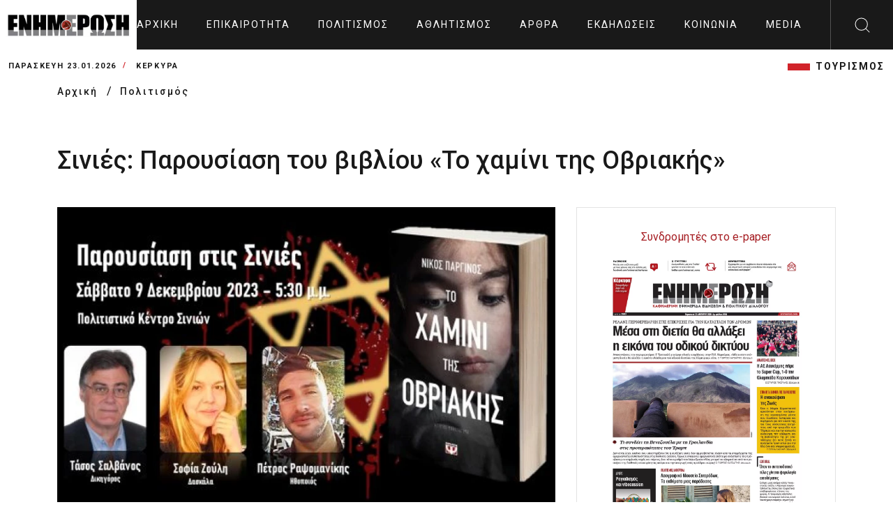

--- FILE ---
content_type: text/html; charset=UTF-8
request_url: https://enimerosi.com/culture/83887/parousiasi-tou-bibliou-to-xamini-tis-obriakis
body_size: 9137
content:
<!DOCTYPE html>
<html lang="el">
<head>
    <meta charset="UTF-8">
    <meta name="viewport" content="width=device-width, initial-scale=1.0">
    <link rel="stylesheet" href="/dist/_main.css?v3">
    <title>Σινιές: Παρουσίαση του βιβλίου «Το χαμίνι της Οβριακής»</title>
    <meta name="title" content="Σινιές: Παρουσίαση του βιβλίου «Το χαμίνι της Οβριακής»" />
    <meta name="description" content="Αποσπάσματα από το βιβλίο θα διαβάσει ο ηθοποιός Πέτρος Ραψομανίκης.

" />

    <link rel="canonical" href="https://enimerosi.com/culture/83887/parousiasi-tou-bibliou-to-xamini-tis-obriakis" />
    <meta property="fb:app_id" content="119753375528598"/>
    <meta property="og:site_name" content="ΕΝΗΜΕΡΩΣΗ On Line" />
    <meta property="og:url" content="/culture/83887/parousiasi-tou-bibliou-to-xamini-tis-obriakis"/>
    <meta property="og:type" content="article" />
    <meta property="og:title" content="Σινιές: Παρουσίαση του βιβλίου «Το χαμίνι της Οβριακής»" />
    <meta property="og:description" content="Αποσπάσματα από το βιβλίο θα διαβάσει ο ηθοποιός Πέτρος Ραψομανίκης.

" />
    <meta property="og:image" content="https://cdn.enimerosi.com/photos/to xamini tis ovriakis poster1701364281.jpg" />
    <meta property="og:image:secure_url" content="https://cdn.enimerosi.com/photos/to xamini tis ovriakis poster1701364281.jpg" /><!-- ?crop=640,360 -->
    <meta property="og:image:type" content="image/jpeg" />
    <meta property="og:image:width" content="640" />
    <meta property="og:image:height" content="360" />


    <meta property="og:site_name" content="ΕΝΗΜΕΡΩΣΗ On Line" />
    <meta property="og:url" content="/culture/83887/parousiasi-tou-bibliou-to-xamini-tis-obriakis"/>
    <meta property="og:type" content="article" />
    <meta property="og:title" content="Σινιές: Παρουσίαση του βιβλίου «Το χαμίνι της Οβριακής»" />
    <meta property="og:description" content="Αποσπάσματα από το βιβλίο θα διαβάσει ο ηθοποιός Πέτρος Ραψομανίκης.

" />
    <meta property="og:image" content="https://cdn.enimerosi.com/photos/to xamini tis ovriakis poster1701364281.jpg?crop=640,360" />
    <meta property="og:image:secure_url" content="https://cdn.enimerosi.com/photos/to xamini tis ovriakis poster1701364281.jpg?crop=640,360" />
    <meta property="og:image:type" content="image/jpeg" />
    <meta property="og:image:width" content="640" />
    <meta property="og:image:height" content="360" />


    <link rel="manifest" href="/imghaste-manifest.webmanifest">
    <meta name="theme-color" content="#d1232a">
    <link rel="shortcut icon" href="/assets/img/global.png">
    <link rel="stylesheet" href="/assets/consents/cookieconsent.css">
    <script src="https://cdn.enimerosi.com/sw/sdk.js?f=/sw.js"></script>
    <script type='text/javascript' src='https://platform-api.sharethis.com/js/sharethis.js#property=5ed77f3c99bb590012f767c9&product=sticky-share-buttons&cms=sop' async='async'></script>

    <link rel="stylesheet" type="text/css" href="//cdn.jsdelivr.net/gh/kenwheeler/slick@1.8.1/slick/slick.css"/>
    <link rel="stylesheet" type="text/css" href="//cdn.jsdelivr.net/gh/kenwheeler/slick@1.8.1/slick/slick-theme.css"/>

    <script type="application/javascript" src="https://ced.sascdn.com/tag/3433/smart.js" async></script>
    <script type="text/plain" data-cookiecategory="targeting" src="https://tagmanager.smartadserver.com/3433/362707/smart.prebid.js" async></script>

    <script type="text/plain" data-cookiecategory="targeting">
        var sas = sas || {};
        sas.cmd = sas.cmd || [];
        sas.cmd.push(function() {
            sas.setup({ networkid: 3433, domain: "https://www8.smartadserver.com", async: true, renderMode: 2 });
        });
        sas.cmd.push(function() {
            sas.call("onecall", {
                siteId: 362707,
                pageId: 1290891,
                formats: [
                    { id: 80261 },
                    { id: 80695 },
                    { id: 80263 },
                    { id: 80262 },
                    { id: 80268 },
                    { id: 81171 }
                ],
                target: ''
            });
        });
    </script>

    <script type="text/javascript" id="quantx-embed-tag" src="//cdn.elasticad.net/native/serve/js/quantx/nativeEmbed.gz.js"></script>


    <link rel="dns-prefetch" href="https://onetag-sys.com">
    <script data-cfasync="false" type="text/plain" data-cookiecategory="targeting">
        (function(o,n,e,t,a,g){
            if(o.onetag) return; g = o.onetag = function(){ g.cmd.push(arguments) };
            a = n.createElement(e); a.async = true; g.cmd = [];
            a.src = "https://tag.adwebone.com/main.js"; n.head.appendChild(a);
        }(window, document, "script"));
        onetag("initAds");
        onetag("autoPlacements", {pubId: "613c991d855768c"});
    </script>
    <!-- Strossle SDK -->
    <script>
        window.strossle=window.strossle||function(){(strossle.q=strossle.q||[]).push(arguments)};
        strossle('6b7392dd-288f-4d82-8a11-565a944648d7', '.strossle-widget');
    </script>
    <script async src="https://assets.strossle.com/strossle-widget-sdk/1/strossle-widget-sdk.js"></script>

    <script>
        window.hasVideo = false;
        window.hasGallery = false;
                    </script>
    <style>
        .client-wrapper-box .single-client:after {
                background-color: white;
        }
		
		 ul.breadcrumb {
            padding: 0;
            list-style: none;
        }

        ul.breadcrumb li {
            display: inline;
        }


        ul.breadcrumb li+li:before {
            padding: 8px;
            color: black;
            content: "/\00a0";
        }

        ul.breadcrumb li a {
            color: #191919;
            text-decoration: none;
            font-size: 14px;
            font-weight: 500;
            letter-spacing: 2px;
        }

        ul.breadcrumb li a:hover {
            color: #01447e;
            text-decoration: underline;
        }
		
		 .text-transform-none {
            text-transform: none;
        }
    </style>
</head>
<body>
    <script defer src="/assets/consents/cookieconsent.js"></script>
	<script defer src="/assets/consents/cookieconsent-init.js?v3"></script>
<!--  sto <head> σε όλες τις σελίδες -->
<script async type="text/plain" data-cookiecategory="targeting" src="https://pagead2.googlesyndication.com/pagead/js/adsbygoogle.js"></script>
<script>
    window.lazySizesConfig = window.lazySizesConfig || {};
    window.lazySizesConfig.lazyClass = 'lazy';
    lazySizesConfig.srcAttr = 'data-original';
    lazySizesConfig.loadMode = 1;

</script>
<!-- Google tag (gtag.js) -->
<script async src="https://www.googletagmanager.com/gtag/js?id=UA-35066168-1" data-cookiecategory="analytics"></script>
<script data-cookiecategory="analytics">
  window.dataLayer = window.dataLayer || [];
  function gtag(){dataLayer.push(arguments);}
  gtag('js', new Date());

  gtag('config', 'UA-35066168-1');
</script>

<div class="extra-header-top-bar d-md-none d-lg-none d-xl-none">
    <button id="poh">POH</button>
    <button id="highlight">Highlights</button>
</div>
<div class="extra-news-mobile d-md-none v1">
    <div class="close-extra-news">
        <svg xmlns="http://www.w3.org/2000/svg" width="24" height="24">
            <path d="M12 0c6.627 0 12 5.373 12 12s-5.373 12-12 12S0 18.627 0 12 5.373 0 12 0zm0 .962C5.904.962.962 5.904.962 12S5.904 23.038 12 23.038 23.038 18.096 23.038 12 18.096.962 12 .962zm4.668 5.69a.48.48 0 11.68.68L12.68 12l4.668 4.668a.48.48 0 01-.604.742l-.076-.062L12 12.68l-4.668 4.668a.481.481 0 01-.605.062l-.075-.062a.48.48 0 010-.68L11.32 12 6.652 7.332a.48.48 0 01.604-.742l.076.062L12 11.32z"></path>
        </svg>
    </div>
    <div class="ss">
        
    </div>
</div>
<div class="extra-news-mobile d-md-none v2">
    <div class="close-extra-news">
        <svg xmlns="http://www.w3.org/2000/svg" width="24" height="24">
            <path d="M12 0c6.627 0 12 5.373 12 12s-5.373 12-12 12S0 18.627 0 12 5.373 0 12 0zm0 .962C5.904.962.962 5.904.962 12S5.904 23.038 12 23.038 23.038 18.096 23.038 12 18.096.962 12 .962zm4.668 5.69a.48.48 0 11.68.68L12.68 12l4.668 4.668a.48.48 0 01-.604.742l-.076-.062L12 12.68l-4.668 4.668a.481.481 0 01-.605.062l-.075-.062a.48.48 0 010-.68L11.32 12 6.652 7.332a.48.48 0 01.604-.742l.076.062L12 11.32z"></path>
        </svg>
    </div>
    <div class="ss">
        
    </div>
</div>
<!-- Mobile Menu Markup Start  -->
<div class="mobile-menu-wrapper">
    <div class="mobile-menu-header">

        <a href="/" class="logo d-flex align-items-center bg-primary px-2 mobile-menu-logo">
            <img src="/assets/img/enimerosi_logo.jpg?v2" alt="logo" width="220">
        </a>

        <span class="close-mobile-menu">
            <svg class="burger-close" xmlns="http://www.w3.org/2000/svg" width="24" height="24" viewBox="0 0 24 24">
                <g fill="#fefefe" fill-rule="evenodd">
                    <path d="M1.646 2.354l19.445 19.444a.5.5 0 1 0 .707-.707L2.354 1.646a.5.5 0 1 0-.708.708z"></path>
                    <path d="M21.09 1.646L1.647 21.091a.5.5 0 1 0 .708.707L21.798 2.354a.5.5 0 1 0-.707-.708z"></path>
                </g>
            </svg>
        </span>
    </div>
    <div class="mobile-menu-scroll-wrapper">
        <form class="search-bar" action="/search/">
            <div class="input-container">
                <input type="text" id="search" name="q">
                <label for="search">Αναζητηση</label>
                <button type="submit" class="sc-icon"><img src="/assets/img/icons-search-black.svg" alt=""></button>
            </div>
        </form>
        <div class="two-link">
            <a href="/tag/ΤΟΥΡΙΣΜΟΣ">ΤΟΥΡΙΣΜΟΣ</a>
        </div>
        <ul class="mobile-menu" id="accordion-1">
                            <li><a href="/news/">Επικαιρότητα</a></li>
                            <li><a href="/culture/">Πολιτισμός</a></li>
                            <li><a href="/sport/">Αθλητισμός</a></li>
                            <li><a href="/opinion/">Άρθρα</a></li>
                            <li><a href="/events/">Εκδηλώσεις</a></li>
                            <li><a href="/social/">Κοινωνία</a></li>
                            <li><a href="/media/">Media</a></li>
                                        <li><a href="/en"><img src="https://cdn.enimerosi.com/images/English_flag.jpg"></a></li>
            
        </ul>
    </div>
    <!-- ./mobile-menu-scroll-wrapper -->
</div>
<!-- Mobile Menu Markup End -->
<header class="header-area d-flex justify-content-between" id="header">
    <a href="/" class="logo d-flex align-items-center bg-white px-2"><img src="/assets/img/enimerosi_logo.jpg?v2" alt="logo" width="220"></a>
    <ul class="main-menu d-none d-xl-flex align-items-center">
        <li>
            <a href="/">
                                    Αρχική
                            </a>
        </li>
                    <li><a href="/news/">Επικαιρότητα</a></li>
                    <li><a href="/culture/">Πολιτισμός</a></li>
                    <li><a href="/sport/">Αθλητισμός</a></li>
                    <li><a href="/opinion/">Άρθρα</a></li>
                    <li><a href="/events/">Εκδηλώσεις</a></li>
                    <li><a href="/social/">Κοινωνία</a></li>
                    <li><a href="/media/">Media</a></li>
                            <li><a href="/en"><img src="https://cdn.enimerosi.com/images/English_flag.jpg"></a></li>
            </ul>
    <div class="header-right d-flex">
        <div class="hamburger d-xl-none">
            <svg class="burger-menu" xmlns="http://www.w3.org/2000/svg" width="24" height="24" viewBox="0 0 24 24">
                <path fill="#fefefe" fill-rule="evenodd" d="M23.514 22c.268 0 .486.224.486.5s-.218.5-.486.5H.486A.493.493 0 0 1 0 22.5c0-.276.218-.5.486-.5zM.486 11.5h23.028c.268 0 .486.224.486.5 0 .245-.172.45-.399.492l-.087.008H.486A.493.493 0 0 1 0 12c0-.245.172-.45.399-.492l.087-.008h23.028zm0-10.5h23.028c.268 0 .486.224.486.5 0 .245-.172.45-.399.492L23.514 2H.486A.493.493 0 0 1 0 1.5c0-.245.172-.45.399-.492L.486 1h23.028z"></path>
            </svg>
        </div>
        <div id="search-btn" class="search-button d-none d-xl-flex align-items-center justify-content-center" style="width: 90px">
            <img src="/assets/img/search.svg" alt="">
        </div>
    </div>
    <div class="desktop-search" id="desktop-search">
        <form class="search-bar" action="/search/">
            <div class="input-container">
                <input type="text" id="search-2" name="q">
                <label for="search-2">Αναζητηση</label>
                <button type="submit" class="sc-icon"><img src="/assets/img/icons-search-black.svg" alt=""></button>
            </div>
        </form>
    </div>
</header>

<div class="header-bottom-bar">
    <div class="container-fluid">
        <div class="header-bottom-bar-f-wrapper d-flex align-items-center justify-content-between">
            <div class="time-and-weather d-flex align-items-center">
                <span class="time">Παρασκευή 23.01.2026</span>
                <span class="place">ΚΕΡΚΥΡΑ</span>
            </div>
            <ul class="lt-new d-none  d-md-flex align-items-center justify-content-end">
                <li class="d-none"><a href="/list.php?tag=HAPPYNEWS">HAPPYNEWS</a></li>
                <li><a href="/tag/ΤΟΥΡΙΣΜΟΣ">ΤΟΥΡΙΣΜΟΣ</a></li>
            </ul>
        </div>
    </div>
</div>
<!-- ./header-bottom-bar -->



<main>
     <ul class="breadcrumb">
        <div class="container">
            <li>
                <a class="place" href="/">
                                   Αρχική
                                </a>
            </li>
            <li><a class="place" href="/culture/">Πολιτισμός</a></li>
        </div>
    </ul>
    <div class="article-detail-area">
        <div class="container">
            <div class="ar-detail-wrapper">
                <h1>Σινιές: Παρουσίαση του βιβλίου «Το χαμίνι της Οβριακής»</h1>
                <div class="detail-border-wrapper">
                    <div class="detail-left">
                                                    <img src="https://cdn.enimerosi.com/photos/to xamini tis ovriakis poster1701364281.jpg?crop=800,480" alt="" class="detail-thumb-img" width="100%">
                                                                            <div class="title3">
                            <span class="title-fs-part">ΠΑΡΟΥΣΙΑΣΗ</span>
                            <div class="category__divstamp">
                                30 Nov 2023
                                <span class="helper-splitter"> / </span> 19:09
                            </div>
                            <span class="title-fs-part">
                                                    </div>

                        <div class="aritle-detail-description">
                            <h4 class="font-family-secondary">Αποσπάσματα από το βιβλίο θα διαβάσει ο ηθοποιός Πέτρος Ραψομανίκης.

</h4>
																					                            <div class="para font-family-context">
                                <p>
	&Kappa;&Epsilon;&Rho;&Kappa;&Upsilon;&Rho;&Alpha;. &Omicron; &Pi;&omicron;&lambda;&iota;&tau;&iota;&sigma;&tau;&iota;&kappa;ό&sigmaf; &Sigma;ύ&lambda;&lambda;&omicron;&gamma;&omicron;&sigmaf; &Sigma;&iota;&nu;&iota;ώ&nu;, &omicron;&iota; &Epsilon;&kappa;&delta;ό&sigma;&epsilon;&iota;&sigmaf; &Psi;&Upsilon;&Chi;&Omicron;&Gamma;&Iota;&Omicron;&Sigma; &kappa;&alpha;&iota; &tau;&omicron; &beta;&iota;&beta;&lambda;&iota;&omicron;&pi;&omega;&lambda;&epsilon;ί&omicron; &Sigma;&Upsilon;&Mu;&Mu;&Epsilon;&Tau;&Rho;&Iota;&Alpha; &sigma;&tau;&omicron; &pi;&lambda;&alpha;ί&sigma;&iota;&omicron; &tau;&eta;&sigmaf; 27&eta;&sigmaf; Έ&kappa;&theta;&epsilon;&sigma;&eta;&sigmaf; &Beta;&iota;&beta;&lambda;ί&omega;&nu; &tau;&omega;&nu; &Sigma;&iota;&nu;&iota;ώ&nu; &pi;&alpha;&rho;&omicron;&upsilon;&sigma;&iota;ά&zeta;&omicron;&upsilon;&nu; &tau;&omicron; &nu;έ&omicron; &iota;&sigma;&tau;&omicron;&rho;&iota;&kappa;ό &mu;&upsilon;&theta;&iota;&sigma;&tau;ό&rho;&eta;&mu;&alpha; &tau;&omicron;&upsilon; &Nu;ί&kappa;&omicron;&upsilon; &Pi;&alpha;&rho;&gamma;&iota;&nu;&omicron;ύ: &Tau;&Omicron; &Chi;&Alpha;&Mu;&Iota;&Nu;&Iota; &Tau;&Eta;&Sigma; &Omicron;&Beta;&Rho;&Iota;&Alpha;&Kappa;&Eta;&Sigma; &sigma;&tau;&omicron; &Pi;&omicron;&lambda;&iota;&tau;&iota;&sigma;&tau;&iota;&kappa;ό &Kappa;έ&nu;&tau;&rho;&omicron; &Sigma;&iota;&nu;&iota;ώ&nu; &tau;&omicron; &Sigma;ά&beta;&beta;&alpha;&tau;&omicron; 9 &Delta;&epsilon;&kappa;&epsilon;&mu;&beta;&rho;ί&omicron;&upsilon; 2023 &sigma;&tau;&iota;&sigmaf; 17:30.</p>
<p>
	&Gamma;&iota;&alpha; &tau;&omicron; &beta;&iota;&beta;&lambda;ί&omicron; &theta;&alpha; &mu;&iota;&lambda;ή&sigma;&omicron;&upsilon;&nu;:</p>
<p>
	&Tau;ά&sigma;&omicron;&sigmaf; &Sigma;&alpha;&lambda;&beta;ά&nu;&omicron;&sigmaf; - &Delta;&iota;&kappa;&eta;&gamma;ό&rho;&omicron;&sigmaf;</p>
<p>
	&Sigma;&omicron;&phi;ί&alpha; &Zeta;&omicron;ύ&lambda;&eta; - &Delta;&alpha;&sigma;&kappa;ά&lambda;&alpha;</p>
<p>
	&Alpha;&pi;&omicron;&sigma;&pi;ά&sigma;&mu;&alpha;&tau;&alpha; &alpha;&pi;ό &tau;&omicron; &beta;&iota;&beta;&lambda;ί&omicron; &theta;&alpha; &delta;&iota;&alpha;&beta;ά&sigma;&epsilon;&iota; &omicron; &eta;&theta;&omicron;&pi;&omicron;&iota;ό&sigmaf; &Pi;έ&tau;&rho;&omicron;&sigmaf; &Rho;&alpha;&psi;&omicron;&mu;&alpha;&nu;ί&kappa;&eta;&sigmaf;.</p>
<p>
	&nbsp;</p>

                            </div>
                            																					                            
                            							
																					                            <div class="social-btm-hd-link">
                                <h4>Ακολουθήστε το enimerosi στο <a href="https://www.facebook.com/enimerosi.kerkyraa/" class="facebook">Facebook</a></h4>
                            </div>
                        </div>
                        <div class="strossle-widget"></div>

                    </div>
                    <div class="detail-right-sd">

                        <div class="side-widget sw-banner">
                            <div class="text-center">
                                <a class="boldy font22 text-center" href="/paper/index.html?id=103552" target="_blank">Συνδρομητές στο e-paper</a>
                            </div>
                            <a href="/paper/index.html?id=103552">
                                <picture>
                                    <!--[if IE 9]><audio><![endif]-->
                                    <source sizes="255px" type="image/webp" media="(min-width: 991px)" data-srcset="https://cdn.enimerosi.com/photos/en_20260123_011769089003.jpg?webp" srcset="https://cdn.enimerosi.com/photos/en_20260123_011769089003.jpg?webp">
                                    <source sizes="375px" type="image/webp" media="(max-width: 990px)" data-srcset="https://cdn.enimerosi.com/photos/en_20260123_011769089003.jpg?webp&amp;widen=600 1x, https://cdn.enimerosi.com/photos/en_20260123_011769089003.jpg?webp&amp;widen=690 2x" srcset="https://cdn.enimerosi.com/photos/en_20260123_011769089003.jpg?webp&amp;widen=600 1x, https://cdn.enimerosi.com/photos/en_20260123_011769089003.jpg?webp&amp;widen=690 2x">

                                    <source sizes="255px" type="image/jpeg" media="(min-width: 991px)" data-srcset="https://cdn.enimerosi.com/photos/en_20260123_011769089003.jpg" srcset="https://cdn.enimerosi.com/photos/en_20260123_011769089003.jpg">
                                    <source sizes="375px" type="image/jpeg" media="(max-width: 990px)" data-srcset="https://cdn.enimerosi.com/photos/en_20260123_011769089003.jpg 1x, https://cdn.enimerosi.com/690/photos/en_20260123_011769089003.jpg 2x" srcset="https://cdn.enimerosi.com/photos/en_20260123_011769089003.jpg 1x, https://cdn.enimerosi.com/690/photos/en_20260123_011769089003.jpg 2x">
                                    <!--[if IE 9]></audio><![endif]-->
                                    <img data-original="https://cdn.enimerosi.com/photos/en_20260123_011769089003.jpg" loading="lazy" alt="e-paper Φύλλο 5462" class="img-responsive lazyloaded w-100" src="https://cdn.enimerosi.com/photos/en_20260123_011769089003.jpg">
                                </picture>
                            </a>
                        </div>
                        <div class="col-12 d-sm-block">
                            
                        </div>
						<div class="separator"></div>
						                        <div class="col-12 d-sm-block">
                            <a href="https://www.corfuif.gr/" target="_blank"><picture><source media="(max-width: 991px)" srcset="https://cdnb.enimerosi.com/photos/cif-web banner_940_2001689772858.jpg"><source media="(max-width: 1920px)" srcset="https://cdnb.enimerosi.com/photos/cif-web banners_300_250@2x1689772873.jpg"><img class="banner_desktop" src="https://cdnb.enimerosi.com/photos/cif-web banners_300_250@2x1689772873.jpg" style="width: 100%;" loading="lazy"/></picture></a>
                        </div>
						<div class="separator"></div>
                        												
						<!-- banners only for epikairotita -->
												
						<!-- banners only for ekdiloseis -->
												
						<!-- banners only for koinonia -->
												
                        <div class="col-12 d-none d-sm-block mb-2">
                            <div style="min-height:40px;">
				<script async type="text/plain" data-cookiecategory="targeting" src="https://pagead2.googlesyndication.com/pagead/js/adsbygoogle.js"></script>
				<!-- right_column -->
				<ins class="adsbygoogle"
				     style="display:block"
				     data-ad-client="ca-pub-4024704486511393"
				     data-ad-slot="5697282682"
				     data-ad-format="auto"
				     data-full-width-responsive="true"></ins>
				<script type="text/plain" data-cookiecategory="targeting">
				     (adsbygoogle = window.adsbygoogle || []).push({});
				</script>
			</div>
                        </div>
                        <div class="col-12 d-none d-sm-block mb-2">
                            <div style="min-height:40px;">
				<script async type="text/plain" data-cookiecategory="targeting" src="https://pagead2.googlesyndication.com/pagead/js/adsbygoogle.js"></script>
				<!-- right_column -->
				<ins class="adsbygoogle"
				     style="display:block"
				     data-ad-client="ca-pub-4024704486511393"
				     data-ad-slot="5697282682"
				     data-ad-format="auto"
				     data-full-width-responsive="true"></ins>
				<script type="text/plain" data-cookiecategory="targeting">
				     (adsbygoogle = window.adsbygoogle || []).push({});
				</script>
			</div>
                        </div>
                    </div>
                </div>

            </div>
        </div>
    </div>
    <!-- ./article-detail-area  -->

    <div class="news-area-two three">
        <div class="container">
            <div class="tag-rw">
                <div class="tag-icon">
                    <img src="/assets/img/tag.svg" alt="">
                </div>
                <div class="tag-option">
                                                                    <a href="/tag/ΠΑΡΟΥΣΙΑΣΗ">ΠΑΡΟΥΣΙΑΣΗ</a>
                                                                                                        </div>
            </div>

                        <div class="news-border-wrapper type-2">
                <div class="row gx-0">
                    <div class="col-12">
                        <div class="ns-title border-bottom">
                            <h4>ΣΧΕΤΙΚA AΡΘΡΑ</h4>
                        </div>
                        <div class="card-wrapper height-100">
                            <div class="row">

                                                                <div class="col-lg-3">
                                    <div class="news-card">
                                        <a href="/events/98674/eortastiko-programma-mia-logotexniki-bradia-stin-kardia-tou-kalokairiou" class="news-thumb">
                                            <img src="https://cdn.enimerosi.com/photos/screenshot_21753181637.jpg?crop=300,180" alt="">
                                        </a>
                                        <div class="news-card-body">
                                            <h5 class="card-title">
                                                <a href="/events/98674/eortastiko-programma-mia-logotexniki-bradia-stin-kardia-tou-kalokairiou">
                                                    &quot;Εορταστικό Πρόγραμμα&quot; του Κώστα Σπίγγου: Μια Λογοτεχνική Βραδιά στο Αίθριο Φλαγγινείου
                                                </a>
                                            </h5>
                                        </div>
                                    </div>
                                </div>
                                                                <div class="col-lg-3">
                                    <div class="news-card">
                                        <a href="/events/97716/parousiasi-bibliou-antikristes-politeies-tou-kathigiti-ioanni-p-a-ioannidi" class="news-thumb">
                                            <img src="https://cdn.enimerosi.com/photos/17502423810b03c796e102072007cadabed0d5658b.jpg?crop=300,180" alt="">
                                        </a>
                                        <div class="news-card-body">
                                            <h5 class="card-title">
                                                <a href="/events/97716/parousiasi-bibliou-antikristes-politeies-tou-kathigiti-ioanni-p-a-ioannidi">
                                                    Παρουσίαση βιβλίου «Αντικριστές πολιτείες» του καθηγητή Ιωάννη Π. Α. Ιωαννίδη
                                                </a>
                                            </h5>
                                        </div>
                                    </div>
                                </div>
                                                                <div class="col-lg-3">
                                    <div class="news-card">
                                        <a href="/events/96808/parousiasi-bibliou-tou-xristou-douli-moira-koini" class="news-thumb">
                                            <img src="https://cdn.enimerosi.com/photos/17472293618bfdc2c968851111cb474fba39bcafd8.jpg?crop=300,180" alt="">
                                        </a>
                                        <div class="news-card-body">
                                            <h5 class="card-title">
                                                <a href="/events/96808/parousiasi-bibliou-tou-xristou-douli-moira-koini">
                                                    Παρουσίαση βιβλίου του Χρήστου Δούλη &quot;Μοίρα Κοινή&quot;
                                                </a>
                                            </h5>
                                        </div>
                                    </div>
                                </div>
                                                                <div class="col-lg-3">
                                    <div class="news-card">
                                        <a href="/events/95143/parousiasi-tou-bibliou-tou-kosta-rousinou-lazareto--proskuno-stis-2403" class="news-thumb">
                                            <img src="https://cdn.enimerosi.com/photos/1741867434def0639c77d49c5e1219a57c294e065a.jpg?crop=300,180" alt="">
                                        </a>
                                        <div class="news-card-body">
                                            <h5 class="card-title">
                                                <a href="/events/95143/parousiasi-tou-bibliou-tou-kosta-rousinou-lazareto--proskuno-stis-2403">
                                                    Παρουσίαση του βιβλίου του Κώστα Ρούσσινου &quot;Λαζαρέτο- Προσκυνώ&quot; στις 24/03
                                                </a>
                                            </h5>
                                        </div>
                                    </div>
                                </div>
                                                                <div class="col-lg-3">
                                    <div class="news-card">
                                        <a href="/events/94489/parousiasi-tou-bibliou-o-kanonas-tis-iatrikis-tou-abikenna" class="news-thumb">
                                            <img src="https://cdn.enimerosi.com/photos/the-founder-of-enthymesis-1024x8631739790663.jpg?crop=300,180" alt="">
                                        </a>
                                        <div class="news-card-body">
                                            <h5 class="card-title">
                                                <a href="/events/94489/parousiasi-tou-bibliou-o-kanonas-tis-iatrikis-tou-abikenna">
                                                    Παρουσίαση του βιβλίου «Ο κανόνας της Ιατρικής του Αβικεννα»
                                                </a>
                                            </h5>
                                        </div>
                                    </div>
                                </div>
                                                                <div class="col-lg-3">
                                    <div class="news-card">
                                        <a href="/events/93006/taksikes-sxeseis-stin-kerkuraki-upaithro-kata-tin-opsimi-benetokratia---18os-ai" class="news-thumb">
                                            <img src="https://cdn.enimerosi.com/photos/173408334683b9fb2115dcc90a86032e947f1b895b.jpg?crop=300,180" alt="">
                                        </a>
                                        <div class="news-card-body">
                                            <h5 class="card-title">
                                                <a href="/events/93006/taksikes-sxeseis-stin-kerkuraki-upaithro-kata-tin-opsimi-benetokratia---18os-ai">
                                                    «Ταξικές σχέσεις στην κερκυραϊκή ύπαιθρο κατά την όψιμη Βενετοκρατία - 18ος αι»
                                                </a>
                                            </h5>
                                        </div>
                                    </div>
                                </div>
                                                                <div class="col-lg-3">
                                    <div class="news-card">
                                        <a href="/events/92811/to-nisi-pou-taksideuei-ston-xrono" class="news-thumb">
                                            <img src="https://cdn.enimerosi.com/photos/17333971508d0ee8dee6be77e14fa69e30d5f8883f.jpg?crop=300,180" alt="">
                                        </a>
                                        <div class="news-card-body">
                                            <h5 class="card-title">
                                                <a href="/events/92811/to-nisi-pou-taksideuei-ston-xrono">
                                                    &quot;Το Νησί που Ταξιδεύει στον Χρόνο&quot;
                                                </a>
                                            </h5>
                                        </div>
                                    </div>
                                </div>
                                                                <div class="col-lg-3">
                                    <div class="news-card">
                                        <a href="/events/92753/parousiasi-tou-bibliou-flegomenoi-orizontes-stis-712-stin-iatroxeirourgiki-etaireia" class="news-thumb">
                                            <img src="https://cdn.enimerosi.com/photos/1733223576e1382f7ed97080586f261bcebbcc4d83.jpg?crop=300,180" alt="">
                                        </a>
                                        <div class="news-card-body">
                                            <h5 class="card-title">
                                                <a href="/events/92753/parousiasi-tou-bibliou-flegomenoi-orizontes-stis-712-stin-iatroxeirourgiki-etaireia">
                                                    Παρουσίαση του βιβλίου &quot;Φλεγόμενοι Ορίζοντες&quot; στις 7/12 στην Ιατροχειρουργική Εταιρεία
                                                </a>
                                            </h5>
                                        </div>
                                    </div>
                                </div>
                                                            </div>
                        </div>
                    </div>
                </div>
            </div>
                    </div>
    </div>
    <div class="most-view-area two d-none">
        <div class="container">
            <div class="row">
                <div class="col-12">
                    <div class="news-border-wrapper type-2">
                        <div class="row gx-0">
                            <div class="col-12">
                                <div class="ns-title border-bottom">
                                    <h4>Most viewed today</h4>
                                </div>
                                <div class="card-wrapper height-100">
                                    <div class="row">
                                        <div class="col-lg-3">
                                            <div class="news-card m-full">
                                                <div class="news-card-body">
                                                    <h5 class="card-title"><a href="#"><span class="cd-num">01 /</span> Μετά τον παπά και την παπαδιά, πέθανε και ο γιος από κορωνοϊό</a></h5>
                                                </div>
                                            </div>
                                        </div>
                                        <div class="col-lg-3">
                                            <div class="news-card m-full">
                                                <div class="news-card-body">
                                                    <h5 class="card-title"><a href="#"><span class="cd-num">02 /</span> Μετά τον παπά και την παπαδιά, πέθανε και ο γιος από κορωνοϊό</a></h5>
                                                </div>
                                            </div>
                                        </div>
                                        <div class="col-lg-3">
                                            <div class="news-card m-full">
                                                <div class="news-card-body">
                                                    <h5 class="card-title"><a href="#"><span class="cd-num">03 /</span> Μετά τον παπά και την παπαδιά, πέθανε και ο γιος από κορωνοϊό</a></h5>
                                                </div>
                                            </div>
                                        </div>
                                        <div class="col-lg-3">
                                            <div class="news-card m-full">
                                                <div class="news-card-body">
                                                    <h5 class="card-title"><a href="#"><span class="cd-num">04 /</span> Μετά τον παπά και την παπαδιά, πέθανε και ο γιος από κορωνοϊό</a></h5>
                                                </div>
                                            </div>
                                        </div>
                                    </div>
                                    <div class="separator"></div>
                                    <div class="row">
                                        <div class="col-lg-3">
                                            <div class="news-card m-full">
                                                <div class="news-card-body">
                                                    <h5 class="card-title"><a href="#"><span class="cd-num">01 /</span> Μετά τον παπά και την παπαδιά, πέθανε και ο γιος από κορωνοϊό</a></h5>
                                                </div>
                                            </div>
                                        </div>
                                        <div class="col-lg-3">
                                            <div class="news-card m-full">
                                                <div class="news-card-body">
                                                    <h5 class="card-title"><a href="#"><span class="cd-num">02 /</span> Μετά τον παπά και την παπαδιά, πέθανε και ο γιος από κορωνοϊό</a></h5>
                                                </div>
                                            </div>
                                        </div>
                                        <div class="col-lg-3">
                                            <div class="news-card m-full">
                                                <div class="news-card-body">
                                                    <h5 class="card-title"><a href="#"><span class="cd-num">03 /</span> Μετά τον παπά και την παπαδιά, πέθανε και ο γιος από κορωνοϊό</a></h5>
                                                </div>
                                            </div>
                                        </div>
                                        <div class="col-lg-3">
                                            <div class="news-card m-full">
                                                <div class="news-card-body">
                                                    <h5 class="card-title"><a href="#"><span class="cd-num">04 /</span> Μετά τον παπά και την παπαδιά, πέθανε και ο γιος από κορωνοϊό</a></h5>
                                                </div>
                                            </div>
                                        </div>
                                    </div>
                                </div>
                            </div>
                        </div>
                    </div>
                    <!-- ./news-border-wrapper -->
                </div>
            </div>
        </div>
    </div>
    <!-- ./most-view-area -->
</main>


<!-- Modal -->
<div class="modal" id="getSubscriptionModal" data-bs-backdrop="static"  tabindex="-1" aria-labelledby="staticBackdropLabel" aria-hidden="true">
    <div class="modal-dialog modal-dialog-centered">
        <div class="modal-content">
            <div class="modal-body">
                <section>
                    <div class="text-center">
                        <h3 class="font-weight-bold border border-primary p-3 mb-3">Premium Περιεχόμενο</h3>

                        <h5><strong>Ενδιαφέρεσαι</strong> για την υπηρεσία Premium περιεχόμενο;</h5>

                        <p>
                            <strong>Γίνε συνδρομητής</strong> και επωφελήσου από το Premium περιεχόμενο
                            με κόστος μόνο 0.8€ / ημέρα.
                        </p>

                        <a class="btn btn-primary me-1 auth-modal-toggle waves-effect waves-light" data-auth-modal-tab="sign-in" href="/paper/index.html?id=83887" target="_blank" role="button">
                            Γίνε συνδρομητής
                        </a>
                    </div>
                </section>
            </div>
        </div>
    </div>
</div>

<footer class="footer-area">
    <div class="container">
        <div class="ft-top-rw d-flex align-items-center justify-content-between p-3">
            <a href="/" class="mb-0 mb-sm-1 ft-logo"><img src="/assets/img/enimerosi_logo.jpg?v2" alt="enimerosi logo"></a>
            <ul class="d-none social-logo d-flex align-items-center justify-content-end">
                <li>
                    <a href="https://www.facebook.com/enimerosi.kerkyraa/" class="fb"></a>
                </li>
                <li>
                    <a href="https://twitter.com/enimerosi_news" class="tw"></a>
                </li>
                <li>
                    <a href="https://www.youtube.com/channel/UCQzPp2_7xyovu77adh-C1xw" class="youtube"></a>
                </li>
            </ul>
        </div>
        <!-- .ft-top-rw -->
        <div class="ft-menu-rw d-flex align-items-center justify-content-between">
            <ul class="ft-links d-flex">
                                    <li><a href="/article/42212/Poioi-eimaste">ΣΧΕΤΙΚΑ ΜΕ ΕΜΑΣ</a></li>
                    <li><a href="/article/856/Tautotita">ΤΑΥΤΟΤΗΤΑ</a></li>
					<li><a href="/article/86656/dilosi-summorfosis-me-ti-sustasi-ee">ΔΗΛΩΣΗ ΣΥΜΜΟΡΦΩΣΗΣ ΜΕ ΤΗ ΣΥΣΤΑΣΗ (Ε.Ε.)</a></li>
                    <li><a href="/article/77822/Oroi-xrisis">ΌΡΟΙ ΧΡΗΣΗΣ</a></li>
                    <li><a href="/article/77825/Xrisi-cookies">ΧΡΗΣΗ COOKIES</a></li>
                    <li><a href="/article/856/Epikoinonia">ΕΠΙΚΟΙΝΩΝΙΑ</a></li>
                            </ul>
            <ul class="ft-links copyright d-flex justify-content-end">
                <li>&copy; 2023 enimerosi.com</li>
            </ul>
        </div>
        <div class="ft-btm-b-logo text-center d-none">
            <a href="#"><img src="/assets/img/enimerosi_logo.jpg?v2" alt=""></a>
        </div>
    </div>
</footer>
<!-- All Js Here  -->
<!-- <script src="./assets/js/popper.min.js"></script> -->
<script src="/assets/js/jquery.min.js"></script>
<!-- <script src="./assets/js/bootstrap.min.js"></script> -->
<script type="text/javascript" src="//cdn.jsdelivr.net/gh/kenwheeler/slick@1.8.1/slick/slick.min.js"></script>
<script src="/assets/js/main.js"></script>


<!-- add the tag to your website's footer -->
<script type="text/javascript">

    $(document).ready(function(){
        $('.slick-gallery').slick();
    })


    window._qevents = window._qevents || [];

    (function() {
        var elem = document.createElement('script');
        elem.src = (document.location.protocol == "https:" ? "https://secure" : "http://edge") + ".quantserve.com/quant.js";
        elem.async = true;
        elem.type = "text/javascript";
        var scpt = document.getElementsByTagName('script')[0];
        scpt.parentNode.insertBefore(elem, scpt);
    })();

    window._qevents.push({
        qacct:"p-QtL1KkUc_ETyG",
        uid:"__INSERT_EMAIL_HERE__"
    });
</script>

<noscript>
    <div style="display:none;">
        <img src="//pixel.quantserve.com/pixel/p-QtL1KkUc_ETyG.gif" border="0" height="1" width="1" alt="Quantcast"/>
    </div>
</noscript>
<!-- End Quantcast tag -->

<script src="/dist/manifest.js" defer></script>
<script src="/dist/vendor.js" defer></script>
<script src="/dist/app.js" defer></script>

<script defer src="https://static.cloudflareinsights.com/beacon.min.js/vcd15cbe7772f49c399c6a5babf22c1241717689176015" integrity="sha512-ZpsOmlRQV6y907TI0dKBHq9Md29nnaEIPlkf84rnaERnq6zvWvPUqr2ft8M1aS28oN72PdrCzSjY4U6VaAw1EQ==" data-cf-beacon='{"version":"2024.11.0","token":"365342ef886449c9a8ad4de010095e25","r":1,"server_timing":{"name":{"cfCacheStatus":true,"cfEdge":true,"cfExtPri":true,"cfL4":true,"cfOrigin":true,"cfSpeedBrain":true},"location_startswith":null}}' crossorigin="anonymous"></script>
</body>
</html>
